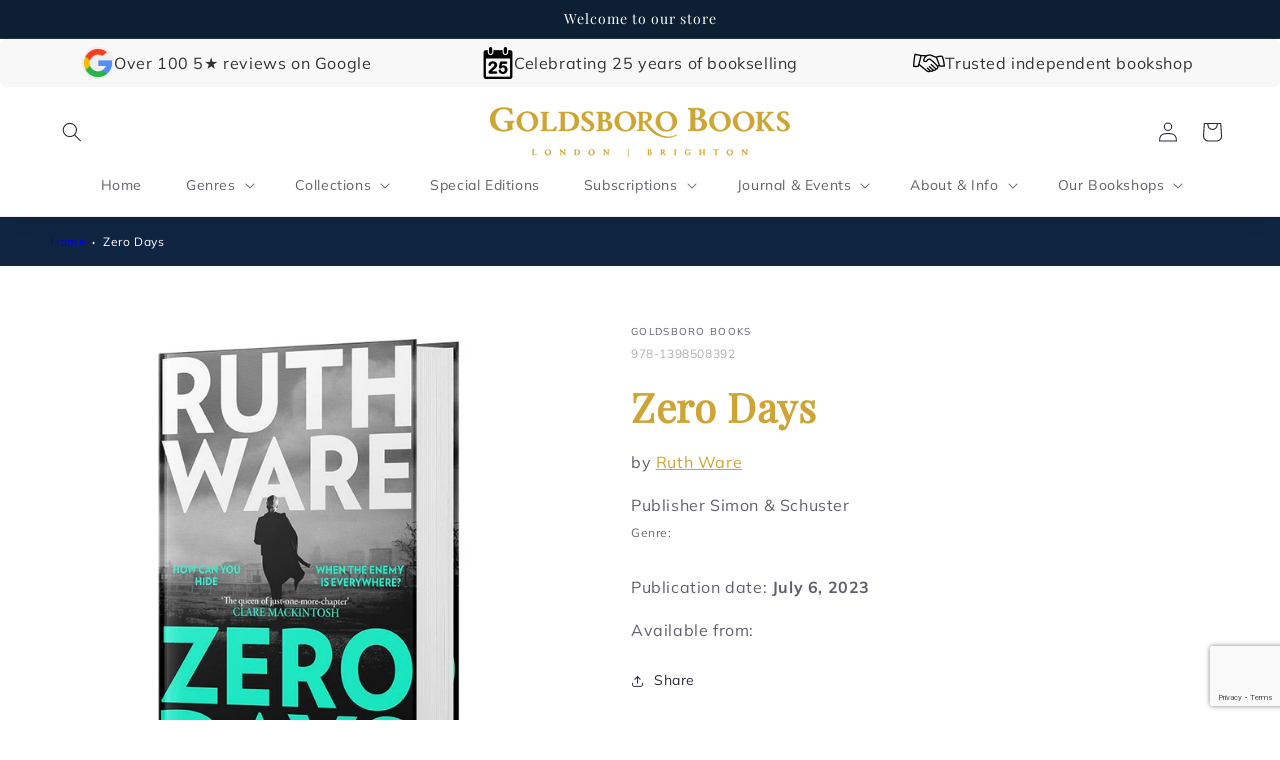

--- FILE ---
content_type: text/html; charset=utf-8
request_url: https://www.google.com/recaptcha/api2/anchor?ar=1&k=6LeTRAoeAAAAACKeCUlhSkXvVTIwv0_OgDTqgYsa&co=aHR0cHM6Ly9nb2xkc2Jvcm9ib29rcy5jb206NDQz&hl=en&v=N67nZn4AqZkNcbeMu4prBgzg&size=invisible&anchor-ms=20000&execute-ms=30000&cb=3t1x8ugik26c
body_size: 48499
content:
<!DOCTYPE HTML><html dir="ltr" lang="en"><head><meta http-equiv="Content-Type" content="text/html; charset=UTF-8">
<meta http-equiv="X-UA-Compatible" content="IE=edge">
<title>reCAPTCHA</title>
<style type="text/css">
/* cyrillic-ext */
@font-face {
  font-family: 'Roboto';
  font-style: normal;
  font-weight: 400;
  font-stretch: 100%;
  src: url(//fonts.gstatic.com/s/roboto/v48/KFO7CnqEu92Fr1ME7kSn66aGLdTylUAMa3GUBHMdazTgWw.woff2) format('woff2');
  unicode-range: U+0460-052F, U+1C80-1C8A, U+20B4, U+2DE0-2DFF, U+A640-A69F, U+FE2E-FE2F;
}
/* cyrillic */
@font-face {
  font-family: 'Roboto';
  font-style: normal;
  font-weight: 400;
  font-stretch: 100%;
  src: url(//fonts.gstatic.com/s/roboto/v48/KFO7CnqEu92Fr1ME7kSn66aGLdTylUAMa3iUBHMdazTgWw.woff2) format('woff2');
  unicode-range: U+0301, U+0400-045F, U+0490-0491, U+04B0-04B1, U+2116;
}
/* greek-ext */
@font-face {
  font-family: 'Roboto';
  font-style: normal;
  font-weight: 400;
  font-stretch: 100%;
  src: url(//fonts.gstatic.com/s/roboto/v48/KFO7CnqEu92Fr1ME7kSn66aGLdTylUAMa3CUBHMdazTgWw.woff2) format('woff2');
  unicode-range: U+1F00-1FFF;
}
/* greek */
@font-face {
  font-family: 'Roboto';
  font-style: normal;
  font-weight: 400;
  font-stretch: 100%;
  src: url(//fonts.gstatic.com/s/roboto/v48/KFO7CnqEu92Fr1ME7kSn66aGLdTylUAMa3-UBHMdazTgWw.woff2) format('woff2');
  unicode-range: U+0370-0377, U+037A-037F, U+0384-038A, U+038C, U+038E-03A1, U+03A3-03FF;
}
/* math */
@font-face {
  font-family: 'Roboto';
  font-style: normal;
  font-weight: 400;
  font-stretch: 100%;
  src: url(//fonts.gstatic.com/s/roboto/v48/KFO7CnqEu92Fr1ME7kSn66aGLdTylUAMawCUBHMdazTgWw.woff2) format('woff2');
  unicode-range: U+0302-0303, U+0305, U+0307-0308, U+0310, U+0312, U+0315, U+031A, U+0326-0327, U+032C, U+032F-0330, U+0332-0333, U+0338, U+033A, U+0346, U+034D, U+0391-03A1, U+03A3-03A9, U+03B1-03C9, U+03D1, U+03D5-03D6, U+03F0-03F1, U+03F4-03F5, U+2016-2017, U+2034-2038, U+203C, U+2040, U+2043, U+2047, U+2050, U+2057, U+205F, U+2070-2071, U+2074-208E, U+2090-209C, U+20D0-20DC, U+20E1, U+20E5-20EF, U+2100-2112, U+2114-2115, U+2117-2121, U+2123-214F, U+2190, U+2192, U+2194-21AE, U+21B0-21E5, U+21F1-21F2, U+21F4-2211, U+2213-2214, U+2216-22FF, U+2308-230B, U+2310, U+2319, U+231C-2321, U+2336-237A, U+237C, U+2395, U+239B-23B7, U+23D0, U+23DC-23E1, U+2474-2475, U+25AF, U+25B3, U+25B7, U+25BD, U+25C1, U+25CA, U+25CC, U+25FB, U+266D-266F, U+27C0-27FF, U+2900-2AFF, U+2B0E-2B11, U+2B30-2B4C, U+2BFE, U+3030, U+FF5B, U+FF5D, U+1D400-1D7FF, U+1EE00-1EEFF;
}
/* symbols */
@font-face {
  font-family: 'Roboto';
  font-style: normal;
  font-weight: 400;
  font-stretch: 100%;
  src: url(//fonts.gstatic.com/s/roboto/v48/KFO7CnqEu92Fr1ME7kSn66aGLdTylUAMaxKUBHMdazTgWw.woff2) format('woff2');
  unicode-range: U+0001-000C, U+000E-001F, U+007F-009F, U+20DD-20E0, U+20E2-20E4, U+2150-218F, U+2190, U+2192, U+2194-2199, U+21AF, U+21E6-21F0, U+21F3, U+2218-2219, U+2299, U+22C4-22C6, U+2300-243F, U+2440-244A, U+2460-24FF, U+25A0-27BF, U+2800-28FF, U+2921-2922, U+2981, U+29BF, U+29EB, U+2B00-2BFF, U+4DC0-4DFF, U+FFF9-FFFB, U+10140-1018E, U+10190-1019C, U+101A0, U+101D0-101FD, U+102E0-102FB, U+10E60-10E7E, U+1D2C0-1D2D3, U+1D2E0-1D37F, U+1F000-1F0FF, U+1F100-1F1AD, U+1F1E6-1F1FF, U+1F30D-1F30F, U+1F315, U+1F31C, U+1F31E, U+1F320-1F32C, U+1F336, U+1F378, U+1F37D, U+1F382, U+1F393-1F39F, U+1F3A7-1F3A8, U+1F3AC-1F3AF, U+1F3C2, U+1F3C4-1F3C6, U+1F3CA-1F3CE, U+1F3D4-1F3E0, U+1F3ED, U+1F3F1-1F3F3, U+1F3F5-1F3F7, U+1F408, U+1F415, U+1F41F, U+1F426, U+1F43F, U+1F441-1F442, U+1F444, U+1F446-1F449, U+1F44C-1F44E, U+1F453, U+1F46A, U+1F47D, U+1F4A3, U+1F4B0, U+1F4B3, U+1F4B9, U+1F4BB, U+1F4BF, U+1F4C8-1F4CB, U+1F4D6, U+1F4DA, U+1F4DF, U+1F4E3-1F4E6, U+1F4EA-1F4ED, U+1F4F7, U+1F4F9-1F4FB, U+1F4FD-1F4FE, U+1F503, U+1F507-1F50B, U+1F50D, U+1F512-1F513, U+1F53E-1F54A, U+1F54F-1F5FA, U+1F610, U+1F650-1F67F, U+1F687, U+1F68D, U+1F691, U+1F694, U+1F698, U+1F6AD, U+1F6B2, U+1F6B9-1F6BA, U+1F6BC, U+1F6C6-1F6CF, U+1F6D3-1F6D7, U+1F6E0-1F6EA, U+1F6F0-1F6F3, U+1F6F7-1F6FC, U+1F700-1F7FF, U+1F800-1F80B, U+1F810-1F847, U+1F850-1F859, U+1F860-1F887, U+1F890-1F8AD, U+1F8B0-1F8BB, U+1F8C0-1F8C1, U+1F900-1F90B, U+1F93B, U+1F946, U+1F984, U+1F996, U+1F9E9, U+1FA00-1FA6F, U+1FA70-1FA7C, U+1FA80-1FA89, U+1FA8F-1FAC6, U+1FACE-1FADC, U+1FADF-1FAE9, U+1FAF0-1FAF8, U+1FB00-1FBFF;
}
/* vietnamese */
@font-face {
  font-family: 'Roboto';
  font-style: normal;
  font-weight: 400;
  font-stretch: 100%;
  src: url(//fonts.gstatic.com/s/roboto/v48/KFO7CnqEu92Fr1ME7kSn66aGLdTylUAMa3OUBHMdazTgWw.woff2) format('woff2');
  unicode-range: U+0102-0103, U+0110-0111, U+0128-0129, U+0168-0169, U+01A0-01A1, U+01AF-01B0, U+0300-0301, U+0303-0304, U+0308-0309, U+0323, U+0329, U+1EA0-1EF9, U+20AB;
}
/* latin-ext */
@font-face {
  font-family: 'Roboto';
  font-style: normal;
  font-weight: 400;
  font-stretch: 100%;
  src: url(//fonts.gstatic.com/s/roboto/v48/KFO7CnqEu92Fr1ME7kSn66aGLdTylUAMa3KUBHMdazTgWw.woff2) format('woff2');
  unicode-range: U+0100-02BA, U+02BD-02C5, U+02C7-02CC, U+02CE-02D7, U+02DD-02FF, U+0304, U+0308, U+0329, U+1D00-1DBF, U+1E00-1E9F, U+1EF2-1EFF, U+2020, U+20A0-20AB, U+20AD-20C0, U+2113, U+2C60-2C7F, U+A720-A7FF;
}
/* latin */
@font-face {
  font-family: 'Roboto';
  font-style: normal;
  font-weight: 400;
  font-stretch: 100%;
  src: url(//fonts.gstatic.com/s/roboto/v48/KFO7CnqEu92Fr1ME7kSn66aGLdTylUAMa3yUBHMdazQ.woff2) format('woff2');
  unicode-range: U+0000-00FF, U+0131, U+0152-0153, U+02BB-02BC, U+02C6, U+02DA, U+02DC, U+0304, U+0308, U+0329, U+2000-206F, U+20AC, U+2122, U+2191, U+2193, U+2212, U+2215, U+FEFF, U+FFFD;
}
/* cyrillic-ext */
@font-face {
  font-family: 'Roboto';
  font-style: normal;
  font-weight: 500;
  font-stretch: 100%;
  src: url(//fonts.gstatic.com/s/roboto/v48/KFO7CnqEu92Fr1ME7kSn66aGLdTylUAMa3GUBHMdazTgWw.woff2) format('woff2');
  unicode-range: U+0460-052F, U+1C80-1C8A, U+20B4, U+2DE0-2DFF, U+A640-A69F, U+FE2E-FE2F;
}
/* cyrillic */
@font-face {
  font-family: 'Roboto';
  font-style: normal;
  font-weight: 500;
  font-stretch: 100%;
  src: url(//fonts.gstatic.com/s/roboto/v48/KFO7CnqEu92Fr1ME7kSn66aGLdTylUAMa3iUBHMdazTgWw.woff2) format('woff2');
  unicode-range: U+0301, U+0400-045F, U+0490-0491, U+04B0-04B1, U+2116;
}
/* greek-ext */
@font-face {
  font-family: 'Roboto';
  font-style: normal;
  font-weight: 500;
  font-stretch: 100%;
  src: url(//fonts.gstatic.com/s/roboto/v48/KFO7CnqEu92Fr1ME7kSn66aGLdTylUAMa3CUBHMdazTgWw.woff2) format('woff2');
  unicode-range: U+1F00-1FFF;
}
/* greek */
@font-face {
  font-family: 'Roboto';
  font-style: normal;
  font-weight: 500;
  font-stretch: 100%;
  src: url(//fonts.gstatic.com/s/roboto/v48/KFO7CnqEu92Fr1ME7kSn66aGLdTylUAMa3-UBHMdazTgWw.woff2) format('woff2');
  unicode-range: U+0370-0377, U+037A-037F, U+0384-038A, U+038C, U+038E-03A1, U+03A3-03FF;
}
/* math */
@font-face {
  font-family: 'Roboto';
  font-style: normal;
  font-weight: 500;
  font-stretch: 100%;
  src: url(//fonts.gstatic.com/s/roboto/v48/KFO7CnqEu92Fr1ME7kSn66aGLdTylUAMawCUBHMdazTgWw.woff2) format('woff2');
  unicode-range: U+0302-0303, U+0305, U+0307-0308, U+0310, U+0312, U+0315, U+031A, U+0326-0327, U+032C, U+032F-0330, U+0332-0333, U+0338, U+033A, U+0346, U+034D, U+0391-03A1, U+03A3-03A9, U+03B1-03C9, U+03D1, U+03D5-03D6, U+03F0-03F1, U+03F4-03F5, U+2016-2017, U+2034-2038, U+203C, U+2040, U+2043, U+2047, U+2050, U+2057, U+205F, U+2070-2071, U+2074-208E, U+2090-209C, U+20D0-20DC, U+20E1, U+20E5-20EF, U+2100-2112, U+2114-2115, U+2117-2121, U+2123-214F, U+2190, U+2192, U+2194-21AE, U+21B0-21E5, U+21F1-21F2, U+21F4-2211, U+2213-2214, U+2216-22FF, U+2308-230B, U+2310, U+2319, U+231C-2321, U+2336-237A, U+237C, U+2395, U+239B-23B7, U+23D0, U+23DC-23E1, U+2474-2475, U+25AF, U+25B3, U+25B7, U+25BD, U+25C1, U+25CA, U+25CC, U+25FB, U+266D-266F, U+27C0-27FF, U+2900-2AFF, U+2B0E-2B11, U+2B30-2B4C, U+2BFE, U+3030, U+FF5B, U+FF5D, U+1D400-1D7FF, U+1EE00-1EEFF;
}
/* symbols */
@font-face {
  font-family: 'Roboto';
  font-style: normal;
  font-weight: 500;
  font-stretch: 100%;
  src: url(//fonts.gstatic.com/s/roboto/v48/KFO7CnqEu92Fr1ME7kSn66aGLdTylUAMaxKUBHMdazTgWw.woff2) format('woff2');
  unicode-range: U+0001-000C, U+000E-001F, U+007F-009F, U+20DD-20E0, U+20E2-20E4, U+2150-218F, U+2190, U+2192, U+2194-2199, U+21AF, U+21E6-21F0, U+21F3, U+2218-2219, U+2299, U+22C4-22C6, U+2300-243F, U+2440-244A, U+2460-24FF, U+25A0-27BF, U+2800-28FF, U+2921-2922, U+2981, U+29BF, U+29EB, U+2B00-2BFF, U+4DC0-4DFF, U+FFF9-FFFB, U+10140-1018E, U+10190-1019C, U+101A0, U+101D0-101FD, U+102E0-102FB, U+10E60-10E7E, U+1D2C0-1D2D3, U+1D2E0-1D37F, U+1F000-1F0FF, U+1F100-1F1AD, U+1F1E6-1F1FF, U+1F30D-1F30F, U+1F315, U+1F31C, U+1F31E, U+1F320-1F32C, U+1F336, U+1F378, U+1F37D, U+1F382, U+1F393-1F39F, U+1F3A7-1F3A8, U+1F3AC-1F3AF, U+1F3C2, U+1F3C4-1F3C6, U+1F3CA-1F3CE, U+1F3D4-1F3E0, U+1F3ED, U+1F3F1-1F3F3, U+1F3F5-1F3F7, U+1F408, U+1F415, U+1F41F, U+1F426, U+1F43F, U+1F441-1F442, U+1F444, U+1F446-1F449, U+1F44C-1F44E, U+1F453, U+1F46A, U+1F47D, U+1F4A3, U+1F4B0, U+1F4B3, U+1F4B9, U+1F4BB, U+1F4BF, U+1F4C8-1F4CB, U+1F4D6, U+1F4DA, U+1F4DF, U+1F4E3-1F4E6, U+1F4EA-1F4ED, U+1F4F7, U+1F4F9-1F4FB, U+1F4FD-1F4FE, U+1F503, U+1F507-1F50B, U+1F50D, U+1F512-1F513, U+1F53E-1F54A, U+1F54F-1F5FA, U+1F610, U+1F650-1F67F, U+1F687, U+1F68D, U+1F691, U+1F694, U+1F698, U+1F6AD, U+1F6B2, U+1F6B9-1F6BA, U+1F6BC, U+1F6C6-1F6CF, U+1F6D3-1F6D7, U+1F6E0-1F6EA, U+1F6F0-1F6F3, U+1F6F7-1F6FC, U+1F700-1F7FF, U+1F800-1F80B, U+1F810-1F847, U+1F850-1F859, U+1F860-1F887, U+1F890-1F8AD, U+1F8B0-1F8BB, U+1F8C0-1F8C1, U+1F900-1F90B, U+1F93B, U+1F946, U+1F984, U+1F996, U+1F9E9, U+1FA00-1FA6F, U+1FA70-1FA7C, U+1FA80-1FA89, U+1FA8F-1FAC6, U+1FACE-1FADC, U+1FADF-1FAE9, U+1FAF0-1FAF8, U+1FB00-1FBFF;
}
/* vietnamese */
@font-face {
  font-family: 'Roboto';
  font-style: normal;
  font-weight: 500;
  font-stretch: 100%;
  src: url(//fonts.gstatic.com/s/roboto/v48/KFO7CnqEu92Fr1ME7kSn66aGLdTylUAMa3OUBHMdazTgWw.woff2) format('woff2');
  unicode-range: U+0102-0103, U+0110-0111, U+0128-0129, U+0168-0169, U+01A0-01A1, U+01AF-01B0, U+0300-0301, U+0303-0304, U+0308-0309, U+0323, U+0329, U+1EA0-1EF9, U+20AB;
}
/* latin-ext */
@font-face {
  font-family: 'Roboto';
  font-style: normal;
  font-weight: 500;
  font-stretch: 100%;
  src: url(//fonts.gstatic.com/s/roboto/v48/KFO7CnqEu92Fr1ME7kSn66aGLdTylUAMa3KUBHMdazTgWw.woff2) format('woff2');
  unicode-range: U+0100-02BA, U+02BD-02C5, U+02C7-02CC, U+02CE-02D7, U+02DD-02FF, U+0304, U+0308, U+0329, U+1D00-1DBF, U+1E00-1E9F, U+1EF2-1EFF, U+2020, U+20A0-20AB, U+20AD-20C0, U+2113, U+2C60-2C7F, U+A720-A7FF;
}
/* latin */
@font-face {
  font-family: 'Roboto';
  font-style: normal;
  font-weight: 500;
  font-stretch: 100%;
  src: url(//fonts.gstatic.com/s/roboto/v48/KFO7CnqEu92Fr1ME7kSn66aGLdTylUAMa3yUBHMdazQ.woff2) format('woff2');
  unicode-range: U+0000-00FF, U+0131, U+0152-0153, U+02BB-02BC, U+02C6, U+02DA, U+02DC, U+0304, U+0308, U+0329, U+2000-206F, U+20AC, U+2122, U+2191, U+2193, U+2212, U+2215, U+FEFF, U+FFFD;
}
/* cyrillic-ext */
@font-face {
  font-family: 'Roboto';
  font-style: normal;
  font-weight: 900;
  font-stretch: 100%;
  src: url(//fonts.gstatic.com/s/roboto/v48/KFO7CnqEu92Fr1ME7kSn66aGLdTylUAMa3GUBHMdazTgWw.woff2) format('woff2');
  unicode-range: U+0460-052F, U+1C80-1C8A, U+20B4, U+2DE0-2DFF, U+A640-A69F, U+FE2E-FE2F;
}
/* cyrillic */
@font-face {
  font-family: 'Roboto';
  font-style: normal;
  font-weight: 900;
  font-stretch: 100%;
  src: url(//fonts.gstatic.com/s/roboto/v48/KFO7CnqEu92Fr1ME7kSn66aGLdTylUAMa3iUBHMdazTgWw.woff2) format('woff2');
  unicode-range: U+0301, U+0400-045F, U+0490-0491, U+04B0-04B1, U+2116;
}
/* greek-ext */
@font-face {
  font-family: 'Roboto';
  font-style: normal;
  font-weight: 900;
  font-stretch: 100%;
  src: url(//fonts.gstatic.com/s/roboto/v48/KFO7CnqEu92Fr1ME7kSn66aGLdTylUAMa3CUBHMdazTgWw.woff2) format('woff2');
  unicode-range: U+1F00-1FFF;
}
/* greek */
@font-face {
  font-family: 'Roboto';
  font-style: normal;
  font-weight: 900;
  font-stretch: 100%;
  src: url(//fonts.gstatic.com/s/roboto/v48/KFO7CnqEu92Fr1ME7kSn66aGLdTylUAMa3-UBHMdazTgWw.woff2) format('woff2');
  unicode-range: U+0370-0377, U+037A-037F, U+0384-038A, U+038C, U+038E-03A1, U+03A3-03FF;
}
/* math */
@font-face {
  font-family: 'Roboto';
  font-style: normal;
  font-weight: 900;
  font-stretch: 100%;
  src: url(//fonts.gstatic.com/s/roboto/v48/KFO7CnqEu92Fr1ME7kSn66aGLdTylUAMawCUBHMdazTgWw.woff2) format('woff2');
  unicode-range: U+0302-0303, U+0305, U+0307-0308, U+0310, U+0312, U+0315, U+031A, U+0326-0327, U+032C, U+032F-0330, U+0332-0333, U+0338, U+033A, U+0346, U+034D, U+0391-03A1, U+03A3-03A9, U+03B1-03C9, U+03D1, U+03D5-03D6, U+03F0-03F1, U+03F4-03F5, U+2016-2017, U+2034-2038, U+203C, U+2040, U+2043, U+2047, U+2050, U+2057, U+205F, U+2070-2071, U+2074-208E, U+2090-209C, U+20D0-20DC, U+20E1, U+20E5-20EF, U+2100-2112, U+2114-2115, U+2117-2121, U+2123-214F, U+2190, U+2192, U+2194-21AE, U+21B0-21E5, U+21F1-21F2, U+21F4-2211, U+2213-2214, U+2216-22FF, U+2308-230B, U+2310, U+2319, U+231C-2321, U+2336-237A, U+237C, U+2395, U+239B-23B7, U+23D0, U+23DC-23E1, U+2474-2475, U+25AF, U+25B3, U+25B7, U+25BD, U+25C1, U+25CA, U+25CC, U+25FB, U+266D-266F, U+27C0-27FF, U+2900-2AFF, U+2B0E-2B11, U+2B30-2B4C, U+2BFE, U+3030, U+FF5B, U+FF5D, U+1D400-1D7FF, U+1EE00-1EEFF;
}
/* symbols */
@font-face {
  font-family: 'Roboto';
  font-style: normal;
  font-weight: 900;
  font-stretch: 100%;
  src: url(//fonts.gstatic.com/s/roboto/v48/KFO7CnqEu92Fr1ME7kSn66aGLdTylUAMaxKUBHMdazTgWw.woff2) format('woff2');
  unicode-range: U+0001-000C, U+000E-001F, U+007F-009F, U+20DD-20E0, U+20E2-20E4, U+2150-218F, U+2190, U+2192, U+2194-2199, U+21AF, U+21E6-21F0, U+21F3, U+2218-2219, U+2299, U+22C4-22C6, U+2300-243F, U+2440-244A, U+2460-24FF, U+25A0-27BF, U+2800-28FF, U+2921-2922, U+2981, U+29BF, U+29EB, U+2B00-2BFF, U+4DC0-4DFF, U+FFF9-FFFB, U+10140-1018E, U+10190-1019C, U+101A0, U+101D0-101FD, U+102E0-102FB, U+10E60-10E7E, U+1D2C0-1D2D3, U+1D2E0-1D37F, U+1F000-1F0FF, U+1F100-1F1AD, U+1F1E6-1F1FF, U+1F30D-1F30F, U+1F315, U+1F31C, U+1F31E, U+1F320-1F32C, U+1F336, U+1F378, U+1F37D, U+1F382, U+1F393-1F39F, U+1F3A7-1F3A8, U+1F3AC-1F3AF, U+1F3C2, U+1F3C4-1F3C6, U+1F3CA-1F3CE, U+1F3D4-1F3E0, U+1F3ED, U+1F3F1-1F3F3, U+1F3F5-1F3F7, U+1F408, U+1F415, U+1F41F, U+1F426, U+1F43F, U+1F441-1F442, U+1F444, U+1F446-1F449, U+1F44C-1F44E, U+1F453, U+1F46A, U+1F47D, U+1F4A3, U+1F4B0, U+1F4B3, U+1F4B9, U+1F4BB, U+1F4BF, U+1F4C8-1F4CB, U+1F4D6, U+1F4DA, U+1F4DF, U+1F4E3-1F4E6, U+1F4EA-1F4ED, U+1F4F7, U+1F4F9-1F4FB, U+1F4FD-1F4FE, U+1F503, U+1F507-1F50B, U+1F50D, U+1F512-1F513, U+1F53E-1F54A, U+1F54F-1F5FA, U+1F610, U+1F650-1F67F, U+1F687, U+1F68D, U+1F691, U+1F694, U+1F698, U+1F6AD, U+1F6B2, U+1F6B9-1F6BA, U+1F6BC, U+1F6C6-1F6CF, U+1F6D3-1F6D7, U+1F6E0-1F6EA, U+1F6F0-1F6F3, U+1F6F7-1F6FC, U+1F700-1F7FF, U+1F800-1F80B, U+1F810-1F847, U+1F850-1F859, U+1F860-1F887, U+1F890-1F8AD, U+1F8B0-1F8BB, U+1F8C0-1F8C1, U+1F900-1F90B, U+1F93B, U+1F946, U+1F984, U+1F996, U+1F9E9, U+1FA00-1FA6F, U+1FA70-1FA7C, U+1FA80-1FA89, U+1FA8F-1FAC6, U+1FACE-1FADC, U+1FADF-1FAE9, U+1FAF0-1FAF8, U+1FB00-1FBFF;
}
/* vietnamese */
@font-face {
  font-family: 'Roboto';
  font-style: normal;
  font-weight: 900;
  font-stretch: 100%;
  src: url(//fonts.gstatic.com/s/roboto/v48/KFO7CnqEu92Fr1ME7kSn66aGLdTylUAMa3OUBHMdazTgWw.woff2) format('woff2');
  unicode-range: U+0102-0103, U+0110-0111, U+0128-0129, U+0168-0169, U+01A0-01A1, U+01AF-01B0, U+0300-0301, U+0303-0304, U+0308-0309, U+0323, U+0329, U+1EA0-1EF9, U+20AB;
}
/* latin-ext */
@font-face {
  font-family: 'Roboto';
  font-style: normal;
  font-weight: 900;
  font-stretch: 100%;
  src: url(//fonts.gstatic.com/s/roboto/v48/KFO7CnqEu92Fr1ME7kSn66aGLdTylUAMa3KUBHMdazTgWw.woff2) format('woff2');
  unicode-range: U+0100-02BA, U+02BD-02C5, U+02C7-02CC, U+02CE-02D7, U+02DD-02FF, U+0304, U+0308, U+0329, U+1D00-1DBF, U+1E00-1E9F, U+1EF2-1EFF, U+2020, U+20A0-20AB, U+20AD-20C0, U+2113, U+2C60-2C7F, U+A720-A7FF;
}
/* latin */
@font-face {
  font-family: 'Roboto';
  font-style: normal;
  font-weight: 900;
  font-stretch: 100%;
  src: url(//fonts.gstatic.com/s/roboto/v48/KFO7CnqEu92Fr1ME7kSn66aGLdTylUAMa3yUBHMdazQ.woff2) format('woff2');
  unicode-range: U+0000-00FF, U+0131, U+0152-0153, U+02BB-02BC, U+02C6, U+02DA, U+02DC, U+0304, U+0308, U+0329, U+2000-206F, U+20AC, U+2122, U+2191, U+2193, U+2212, U+2215, U+FEFF, U+FFFD;
}

</style>
<link rel="stylesheet" type="text/css" href="https://www.gstatic.com/recaptcha/releases/N67nZn4AqZkNcbeMu4prBgzg/styles__ltr.css">
<script nonce="C4KmUkYFNpuOZNCkSwyv9Q" type="text/javascript">window['__recaptcha_api'] = 'https://www.google.com/recaptcha/api2/';</script>
<script type="text/javascript" src="https://www.gstatic.com/recaptcha/releases/N67nZn4AqZkNcbeMu4prBgzg/recaptcha__en.js" nonce="C4KmUkYFNpuOZNCkSwyv9Q">
      
    </script></head>
<body><div id="rc-anchor-alert" class="rc-anchor-alert"></div>
<input type="hidden" id="recaptcha-token" value="[base64]">
<script type="text/javascript" nonce="C4KmUkYFNpuOZNCkSwyv9Q">
      recaptcha.anchor.Main.init("[\x22ainput\x22,[\x22bgdata\x22,\x22\x22,\[base64]/[base64]/[base64]/MjU1OlQ/NToyKSlyZXR1cm4gZmFsc2U7cmV0dXJuISgoYSg0MyxXLChZPWUoKFcuQkI9ZCxUKT83MDo0MyxXKSxXLk4pKSxXKS5sLnB1c2goW0RhLFksVD9kKzE6ZCxXLlgsVy5qXSksVy5MPW5sLDApfSxubD1GLnJlcXVlc3RJZGxlQ2FsbGJhY2s/[base64]/[base64]/[base64]/[base64]/WVtTKytdPVc6KFc8MjA0OD9ZW1MrK109Vz4+NnwxOTI6KChXJjY0NTEyKT09NTUyOTYmJmQrMTxULmxlbmd0aCYmKFQuY2hhckNvZGVBdChkKzEpJjY0NTEyKT09NTYzMjA/[base64]/[base64]/[base64]/[base64]/bmV3IGdbWl0oTFswXSk6RD09Mj9uZXcgZ1taXShMWzBdLExbMV0pOkQ9PTM/bmV3IGdbWl0oTFswXSxMWzFdLExbMl0pOkQ9PTQ/[base64]/[base64]\x22,\[base64]\x22,\x22w5nCssO0MsKjUMO1w65awpzDtsKbw6TDpUQQOsO2wrpKwoPDukEkw6XDryLCusKhwpAkwp/[base64]/wq1lwptlCl5+woXCgcK1GcOObkrDlHw9wpvDo8O7w4zDvE1gw7nDicKNY8KAbBpiagfDr3YMfcKgwoTDlVA8FmxgVSPCr1TDuCcfwrQSFmHCojbDlFZFNMOZw6/[base64]/w6MswpBvw4J/woJgwoPDoMOnw4HDnXhGWcK/G8Khw51CwqvCpsKgw5wQcD1Rw4HDnFh9CwTCnGsgKsKYw6sywoHCmRpMwqHDvCXDsMOCworDr8OGw6nCoMK7wrtKXMKrBRvCtsOCIMKnZcKMwoctw5DDkE4wwrbDgUVKw5/DhFZ8YADDrlnCs8KBwoTDkcOrw5V5AjFew6LCmMKjasKew5hawrfCl8OXw6fDvcKPHMOmw67CpW09w5k7dBMxw64sRcOaUhJNw7MTwonCrmsdw4DCmcKEFi8+VwrDljXCmcOuw73Cj8KjwrBLHUZ/[base64]/CqcKGwrvClXLDr8K2w5VoYgsawpYDw7VDdz/[base64]/wqpfR8OfW8OLwq1Mw73DvAfDuMOZw7zCsX7DkMONB1vCrMKSNcKyPMObw7HDg0BcdcKtw57DscOcDcOKwotUw5nCmzQ9w5s/[base64]/DkVLCu8O2WcOZw43Dh8O7TsO7aW7ClcOKwpxZw6EWasOZwpTDqDfCkcKIbRN9woMcwpfCiT7CrS3DvT1cw6BoAkzCkMK8wqrCt8KWU8O3w6XCsALDvhRLTzzDvT0KY2xuwr/CtMO+EsKWw50uw5XCrlTChMOROETCncO1wqLCt24Sw7xCwobCl2vDo8OvwqIrwrMEMCzDti/[base64]/w4TDjcOmZgvDtcKUDMORAMKPJ33Dsh7DnsOJw7XCiMOYw7RJwpvDvMOww4fCssONTVBQO8KNw4VUw4HCiVRqWEzDl3UlYcOMw6XCq8O6w7w5fsKeEMOhQsKzw47Cmyx4BMONw43Dn3nDk8OhUQ4Wwo/DlyIxLcOkVFDCkcKWw6EDwqBgwrfDpjNhw4DDvsKww7rDkixCwrLDgMODKEFbwqHCkMKUVcKGwqxnYVJbw6I1w7rDvysZwoXCqj1HXB7DqjDCoQfCkcKMCMOewrIaVxrCpzPDsiXChj/[base64]/[base64]/PnXDhFXCg8KVUcO9MsOwQ8OwwrpYw6vDknFPwqM/SsOHwoHDp8OMSDcgw6DCjsOhWsK8WGwSwqlkVcOQwrd/XcKlOsOBw6Mhw6jCoCIZeMKNZ8KsCkXCl8OLW8KJwr3CjlUobUEAXxszJhNvw73CjjklWMOtw6DDvcOzw6XDpsO4ZMOOwoHDgsKow7zDuQhsWcKhZwrDqcO8w4oCw4zDnMOpesKoOB3DpSPCs0ZOwrrCpcKzw71BNUguAsOIaw/[base64]/CmS/DscODw4p2woXDhcOQdEwXXcOfwpnCly/DqRvDiTzDqsK4YjAbIx4GUmUZw7RQw4JGwr7CnsKxwo9Lw6zDvWrCsFPDvB0dA8OqMh1WPsKVHsKRwo/DtsK8N2FMw7/DkcKWwpMYw5/DqsK/[base64]/[base64]/ClU7ChMOnJsK8EcOscx7Cm8KLbMKuEm5Qwotuw7jDmV/DvcOXw6lowpZTQ29ew7HDpcKyw4/CisO2w5vDusKUw7cdwqh2I8KCZMOWw6/ClMKXw6vDmsKswqcvw77ChwdUe3MFD8Oxw6UZwpTCvG7DkhTDpMKYwrrDrRfCqMOlwoFPw5nDknHCtw4vw7sOGMKDLcOGWm/[base64]/CvRvDncKLwodRZMO2EMKHK8O1M17DhcKJFMOgRcOOW8KXwqzDkcKbdD5dw6HCscOoJ0bDtcOGNsKCAcOJwrcgwq8+bcKqw6fDrsOrfMObIDbCtmvCk8OBwpECwq1yw5lzw4HCnHjDnzvCnyXCgiPDhcOZScOJwo/CksOEwpvDoMOkw7bDkGwkCsOmeC/DuwE1w4PCj21Pw70+NQvCoAnCmCnCvsOpIsKfLsOcbcKnbSROWWoqwrV4T8KCw6TCvmQtw5QEw5XDqsK5TMKgw7N1w5/DnDPCmBA6ESrDn0DCjjIxwqg6w6lJFkjCgMOyw4/[base64]/U0lCCMOawpvDrMOSWMOrFkE/CxrCs8K2SMKsCsKewoJaacOYwpE6HcKnwpszKDwBLX5aen8jR8O+Kl/ClEDCsygXw6JYwpfCu8OxCW5pw5pDO8KiwqrCi8Kew6bCjcODw5TDlMO0AMODwoI2wofDtnvDpsKbccO4XsO4XCLDv05rwr9DKcOgw6vCult4wq4WXsOjKiLDt8Olw6FNwrXCmXUKw7jCiXB/w47DtjMLwpgew6lLe3TClMOSMMOKw5UvwrLCl8K5w7vCm2PDrsK1c8Kaw73Di8KBeMO7wqjCskvDlcOtEmHDlH4cYsO+wqPCu8OlDy5iw7huwogpFFgfXsOVwoPDn8OcwrnCkEjDlMO+w6lPOGjCscK3Z8OfwqXCtD4hwoHCh8OtwrYoBcOuw5lIc8KPHh7Cp8O/OxvDj0jCjzPDkyDDkcKbw7sEwpXDi0F1VBICw77DjmLDkg93FUIDAMOiUcK0c1rDn8OYITI2VQfDvnnDqsOYw6IywrDDk8K0wrQHw54Ww6TCkiHCqsKtSXzComTCqWU+wpXDgMK4w4tOQcK/w6zDmUcww5fCg8KQwpMrw7nCryFFOsOKSwDDusKLfsO7w7A2w4gdL2bDj8K0CBXClkx2woQbS8OLwofDsyDCvsKvwpZ2w7vDtgYawpgiw4nDlTrDrHvDrcKPw4/CphHDqsKGwqHCjcKawoM/w6vDk1BJSVcVwoJUR8O9ZMOia8KUwptrQHLCgGXDmyXDi8KnEn/DqsKhw73CgRk9w7DCmcOmPgbClF5mXcKSaiPDtlILRg8ECcOlDBgbXEnClBTDlWrCosK+w5/Dk8KlVsO+LijDnMKHSRVzBMKJwotHQxvCqnJCV8Ohw4nDjMOdOMONwq7ClCHDisOyw75PwpHDtzDCkMO/w6hIw6gWwq/[base64]/DuCwuw63ChlUGw6fCmsKOd8K/w4lNw452ZsO0OTTDscKhQcKsYyLDoiFxDGJSJV7DhUNWHm/CscOEDVAPw6VgwrpPLwAzOsONwpHCukHCvcO9ehPCucKWdX40wrMQwqVlUMKpTsOawrcDwqXCtMOjw59fwr1Jwr9rLSLDty7Cs8KvO1Ndw77CrXbCoMKVwpRVDMORw4/Dp2MmJ8KDOVTDtcO9T8KNwqc/[base64]/DlkVlGBHDm8KdQzEyZgXDjMO8VgptWsObw6FVMsOYw7rCgjzDhFBYw5l0JEtCw7UYf1/DoWHCpgrDiMOFw6bCvnUqHXTChFITw7DCv8KyYj1UO2jDgBQIaMKYw4TCgknDsSfDksOfw6/Cp2zCpwfCu8K1wrDDhcKZFsOmwr1VcmMmRjLCuGDCnjJFw63Dj8OkYC86P8Ozwo3CtWPCszFtwrTDrlx9aMOBDFfCmXDCk8KcKMOAPjbDmMORSsKdMcK+w5nDpDgEOgPDrGg8wq5mwoHCtMKhaMKGOsKWGsO7w7TDr8O/wpomw60Lw6nDu2DCiURNeVM6w4M1w5/DkTl6VWwcfQ1KwqE9XEBzIcKEwqjCqSPCuDwnL8K+w5pkw5EnwrfDhMOMw4w3CEnCt8KzTU7Cg2EKwodIw7DCrMKJecKZw4RcwojCgUZFK8Otw6bDhTzDlEXDrMOBw45rwqkzI2tRwovDkcKWw4XDtyRMw5/DgcKvwolbA0FJwo3CvB3ClHw0w5bDiAfCkmllw7HCngvCgWRQw43Cg3XDjsOQF8OzW8KLwoTDrB/DpsOWJsOMdy5PwqvDkV/CgsK0wrLDqcKAY8OuwpDDoGNdScKcw4DCp8KOUsOWw7LCicOuN8K1wpphw5ZSahA5U8OCGcK2wqgrwoElwrx/TnZXF2LDnELDg8KAwqIKw4ITwq7DpyZfDDHCqVc0GcOiT1dMdMKPI8OOwoXCv8Osw7fDuXkwVMO9wr/DocOLRSTCoyQuw5vDocOKN8KXOGYVw7fDlAAMUgw9w5Z1woUZBsOYFMOYEwTDk8KeVCXDjcOKLljChsOCHCIIAzdIIcKHwoogTFIvwpQjEVvChws2PDsbVWMsJjDCrcO1w77CncO0fMOkH3LCuSDDjsKuccKlw4nDjmsEMjA0w4TCgcOoU2/Dg8KZwq1kcMOGw7E7wpjCiRnDlsOAIAoQBjQ1G8KPRVYNw7fCgSTCtUXDmXjDsMKBw7jDh2wICRUFwqbCkkFswp9sw4ELAcO7RR3Di8KUWMOBwpZtYcOmw4TCpcKpQB/Cm8KHwoByw5HCgcOiUiwsF8KGwqfDj8KRwo06BXlkHjdKwqXCmMKjwqXCuMK/DcOmN8OqwoLDhMOdcEZewpRLw4VpAVlowqbCvhrDhkhpScOuwp14IHx3wovDocKgRXrDq3JXWmZeX8KBYcKPwr7DqMOyw6oeV8KWwqvDjcO0wqczKUwZRsKzw5AzXcKEPT3CgVHDrVkaV8O5w5/DgEs6ZmQIw7vDgUkXw6zCnnkpbnQDLMOrdCtHw7LCsGDCkcKDI8Kmw4DDgz1CwrtqVFwFaw/Ck8OJw7pBwrrDr8OHIlVJTcKGagHCsn3DscKJPl9RC3XCsMKqJDxDfzUqw6ITw6PDpA3DjsOfDsO1Z0rDksOINDXClcKdAhpvw5zCv0HCksKZw4/[base64]/woAjK8OOOHh0Xi/Cg8K8w7/[base64]/wpY/w5Y1LBcCLArDp0ViKsKCa2taS0Mgw4sDJcKXw5nCosOBM0Y3w5BJB8K5McO2wooJZXfCpW0XX8K7cTPDrMOhSMONwpJdDcKBw6vDvxYfw5k+w7pRTMKPMg7ChsOhJMKtwqbDu8O4wqY9YlzCn1XCrG8rwoVQw5nChcK7bXXDvcO0FFTDvMOfWsKKcg/CsjtCw79KwoDCohEIOcOgLxUEwooYTcOZwrXCkUvCiBjCrybCosOEw4rDlsKlYsKGQh4/w7Z0VHR9ZMKkaEbCiMKlCMK9w7Y6GCTDmDglRQLDhMKrw6kGbMKxTiN1wr8twoUuwpVyw6DCt13CocO/PzdjS8KaYMKrXMKkPhVMwqLDm1Etw4owXxHCksOnwrpnUEZ1w78MwpDClcOsD8ORAQkabn7DmcKxfcO4dsKYdWc1LUDDtsKiasOuw53CjSDDmntUXHrDrWA+YnIQw5TDnSXClxTDrUfCncO9wpTDjcK3JcO/I8O6wpdrWndffMKaw5TDu8K0UsOdLlxjCMOnw7VYw7TDgWNcwojDg8OgwqENwqpYw57DtAbDrFnDpWDCtcK/D8KqWg4KwqnDsGTDqDUyCU3CkhPDtsOAw7/Cs8KASXw4w5/[base64]/wo3DuDtvXlDCrGkvw61bNQprKsK5w4TDpAYXRGvDulrChMO4YMObw7bDuMKnaWUzTgN1chXDkXTCvULDpTEew40EwplZwplmehcYGsK3cDp7wrRAEjfDlcKnFmPCjcOlTsKvLsOvw4/[base64]/DjcOTawDCtMOpDcO1VSNew6vChivDgmzDt8Olw57Dr8K9TVx+AcOtw6VBREJlwqDDjDQLc8K2w6DCpsOoNXLDrj5BWh/CkizDl8KLwqvDqCfCpMKBw4HCsk7CkhLDi1lpb8K1EH8YMEPDgANRalYgwqzCosOcIHp3MRvCgMOFw4UHOypach/CrcO5wq3Dh8Kzw5TCgiPDkMOqwpbCvnh2w5vDn8OJwr3CjsKsU1vDpMKfwppzw49swp/DhsOVw59sw6deGStiPMOMNC7DriTCqcKHccOhMMKrw7rDisOsC8OBw4pfVcKrNh/Cnn4ywpF5VsOCAcKyU0VEw4QCJsKGKULDtsKVGTjDl8KOJcOfbzHCsVNARxfCmyHDu2FeDcKzWn8mwoDDigfDoMK4wrcSw4VLwrfDqMOsw5ZkQmDDi8ONworDqTDDk8KxdcOcw4XDm1nDj3bDs8OWwojDqChkN8KeCh3CswXDnMO/w6HCvTcUKkzClmHCr8OsV8Klwr/DpwLCvCnCqAphw6/CqcKQBGzCmR8KYQ/DqMOGS8KnKibDrRnDusKZRMKIOsO3w5zDrHUJw4vDjsKdVTQ2w7DDnhTDpElbwq1FwobDvnAhZjnDuzDCvlhpGmTDsFLDinfCpnTDqjEuRDV7NRnDjkUlSW9hw5ZgUMOqfH88R3zDk0Jawp5WDcO6fcKnenIqNMKdwqTDsj1oZsK/D8O3UcOtwrpkw516w57CulQ8wop7wo/DtAPCiMOsDCPCoFwAwofCrsOPw4YYw4Rjw4w5CcO/w4kYwrXDlXLCiFoXe0dVwonCjMKnRsO3Y8OIFsORw7nCrWvDtnDCncKaSnUXVXDDtlZSZ8KGLSVjOcKvLMKqV2sGPwUYD8K8w7Q5woVUw6fDm8O2GMOlwp4Cw6LDg1dnw5lYVsKiwowQSUY5w64iSMK3w7h8MMKjwqfDrcKPw5stwroVw4FqBEM/NsOUw7QjE8Kdw4PDkMKHw7Z8P8KeAhkhwrszZMKXw6rDqiM/wq/DhlohwrlDwrzDmsOywpPCrsKMw5vCm05+wrjDswwVDn3CqcO1w6pjMEtqJVHCpznDoFRDwoBYwqjDsWR+wqrCgxzCpSbCiMK3Px7Cv1vCng4/cEjCp8KUVxFBwrvDvwnDnxXDsw5wwoLDksKHwqTDpDAkw7N2d8KVDMKpw6PDnMK3VsKnVsORw5fDpMKgdsOmCsOiPsOBwonCrsKuw4Udwq3DuRc8w7tDw6AUw74jwp/DgQvCuSLDjcOIwqzCp2ANwovDrcO+OzBEwovDum/CtCnDmzrDg29JwqgTw7YGw4MeEj01BH1nfsKqCsOAwowDw4PCqVRmFiMtw7/[base64]/DmzvCk1hUd050EcK2WDPCvgzDmw7DpMOaLMOWIcO9wq1PC2rDusK+w6TDj8KFQcKfw6Baw6DDsW3CkSQNHVx/[base64]/Dp8KGHnXCtgs3wrIUwrXDmcO3Pz/DlcK6w6lGwqjCgV/DthfCgcKEGVAOfcK3McKpwpfDmMOSV8OyMGtMEhpPwp/[base64]/CtHbDncKrw54lQcOubivDkcK0w59GfsKDOMKlwot5w645KMOTwoZ0w4clDB7CtRo4wo9OVA3CrypzOCbCgDvCkFc5wpAFw5DCgUxMQMO8bMK/HDrCt8OowqvCiG1+wo7CisO1LsOuN8KiIFkYwoXDm8K4BcKTw7MrwoETwpLDqzPCimQPWw4dfcOow5USCMOfw5zClsKYw6UYbisNwpPCqADClMKaeF9uB1DCqhTDig4/RGN4w6XDoVZxesOIaMKdIV/Co8Ojw7fDvTXDp8OGKmrDpcKiwq9Ow74IRxlZUjPCrcOSSMOsKGcOFsK5w7oUw43DkgfCnEIXwo3DpcKMJsOqTF3CkXdaw7NwworDg8KnVEzCintZLsKCwqXDvMOeHsOpw7XCvArDtgo2DMKMNnhbZcK8S8K7wp41w5kCwqfCvMKawqHCuFgiwp/ClAlBWsOEwqceCsOmGW0rXMOqw6fDksKuw7HCpGPCtsKcwqzDlX7DlXHDgB7CgMK0A0fDh2nCikvDmk15wq9cw59wwqLDuCYCwoDCnVRKwrHDmQ/Ckm/CtETDtMK6w6wxw6jDiMKNRE/[base64]/Dp8OvSht+EcKyw7TCmBxzwofDnMKJw6rCrVJvd8KyYC8Scwcfw4EvblNgW8K3w7FLPW4+ZEfDh8O9w7bChMKnw4V5fhcowrPCkirDhhzDh8OWw70iFsOgGUVcw5tHOcKNwocTLsOgw5F/woLDo0jCr8O1HcOHcsKGHcKXIMKgZsO9wq4eEwzDkVrDix5dwog7w5EhGW5nFMK/YcKSJ8O0bcK6TcODwqnCgnHCj8KhwrZPDMOnM8KTwoUiK8KlV8O4wqrDhDwpwp8DVyHCgMKGOMONScO6wr1Yw7rCi8OKPhtiasKZLcODZ8KFKwJYL8KZw47CrxfDiMO+wp9LEsKjFU46TsOqwrfDgcOjbsO6woYvL8KdwpEKOkLCkm/[base64]/CqcKGO8Kmw6wVw6DDoBgtQBjCq8KnBVB2H8OKXShMG0/[base64]/DrMOISAPDqnYEVG7DqsK/[base64]/CqMK0wp4zwrUkwq7DpXXDhlDCq8KFG8KrCxDCkMKZCULCvcK2KMOYw6Mhw5ZMTEQBw44jPwbCocK8w7nDokF0wqdWd8KKOsOQMMK7wrQUElp8w4TDg8KoWMKFwqLCp8O7X1xYRMKAw6HCs8KWw7HCnsKGT2nCjcOxw5/ClEjDgwXDqyc+eQHDqsOAw5MHLcKdw5JmM8OrasORw60ebGbCuBjCtkvDllzDucOwKSzDvC4Bw7/CszTCkMOxJXRAw7DClsO4w6I7w4FpBDBfbh1JAsK6w41lw5M8w5rDvB9qw4Ehw5dRwoUfwq/CtcKxK8OjAWlhKMKBw4VzKMO1wrbDgsKSw4ABIcOMw5taFnBgTMOIbE/CkcKZwo40wodRw4DDi8K0GcOEbEvDh8OkwrcmPMOtVztTLsKSXwUdPFRKR8KYaQzCrxHCgB5EC0HCj3czwrxbwqMtw43DrMKOwqHCp8K9PsKaN0/Dg1DDtxspAcKAFsKLaDY2w4LDrjZEU8KDw5V7wpxzwolrwpw9w5XDosOLTMKBXcKhb0E/woRmw4dzw5jDr2k5O3rDs1NBHEhfw5NPHDYgwqpQQTPDsMKgNSY9F2tvw4rDhhp2c8O9w5sEw7rDq8O6MTY0w5bDvBIuw540HUTCgU9sNcOhw6Bow7vCksOxVcOuICDDgXB0w7PCv8K+c3N2w6/CrWojw6TCk3zDqcK8wow9JcKMw7AdGsKxNRvDrm5WwrVVwqYwwpHDl2nDicKzHX3DvRjDvxzDoBnCimxwwpwdAmbCpVnDu3ZUG8ORw6LDusKtUDDDnmFvw4rDs8OMwoVnGSLDnsKrQsKQAsOsw7NqHFTCmcKmbwLDisKKAnNjbsOrwp/[base64]/DmsKXHGZVwrNyw5/DiUvCkQlNCRbDlcKBKsKDwr4daxZnAA4mUcKxw6dQIMOjGMKvfhFrw53DlMKDwpQmG0HCsRfCp8K0Nzh0T8KwDUbCgnrCsUJXTDFow5XCqcKgwrLCvVbDksOQwqEHCMK+w6XCi2bCmsOLbsKHw4cXMsKTwq3Dnw/[base64]/w7/CqCoACgMXwq0Ve8OMGC3Dr8KzwqEHMsKCMsKBw7k4wqR+wqFIw4fClsKjb2TCvFrCnsK9eMODw6tMw6PCsMOqwqjDlDLCiAHDnCEBasK0wrwww50zw7dlVsO7dcOewoHDp8ORVDzCl3/DscK6w4XCrH3DssKJwqQHw7Z6wr1jw5hXb8O4dUHCpMOLdUFnIsKKw4J7aQAbwoUuw7HDp0luKMO2wo4/woR5aMO+BsKPwp/[base64]/Cr8K9wrXCjsKfXlTCk8Kew6Uew4Mbw7k7w5dAw43Dt1XDhMKmw5LDqcK9w5jDhMOsw68twoHDqifCkl4uwo/[base64]/w57DpSQ1RGQ/A25IesKKwoguwpk2UcOWwqYtwp1obAPCkMKMw5hBw7pYAcO1wofDvDoIwqXDmkTDnS9zH29xw45RRsKFIMOhw4IPw5MFLcKjw5zCi3rCpx3ClcKtw7DDo8OpbB/DjizCtgJDwpMHw5phPw0DwoTCvcKcYlsmfMOBw4QpKi15wrl9JxvCjQFZesOVwqQvwpt/esO7asK7DQYJw4bDgCMIU1QLTMOcw48lXcKpwo/CplkvwoHCtsORw5wQw4FPw4rDl8Kfwr3CncKaNE7DhMKHwql9wr5Ywptwwq4nPMOJZcO3w4cUw4cBNC3DmW/DtsKDDMOjKT8OwrcuTMKqfibCnBQjR8OPJ8KGScKhbcOzw4jCsMOzwrTChcKKL8KOeMKOw47DtFwawpfDtQ/DhcKNFUXColwlJsOeW8KbwrnCuzBRfcKUO8KGwpF1e8KjZQYvADrChSxUwp7Ds8KtwrdAwoAyKkFiCCDCkHjDgsK/wqEEXnd6wr7DmDvDl3J4MxU1e8OfwoNqPkxvLMOtwrTDmsOFY8K4wqNlEENbBMO9w6AgG8K+w7TDlsOrCsO2CABIwq7CjFPDpcO5LArCh8OrcW0Fw4rDl2HDo2XDsV8pwoVLwqIUw7dpwpDDuAbDuA/DlRQbw5kWw6NOw63Dk8KRwrLCv8OQB0vDicO3QnIjwr9Ow5xHwohQwq8pMnRHw6XClMOBw4XCscKlwp9vXlRuwpBxVn3CmcO+woXCg8KMwrgHw7saL3JXBAdUZFB1w7ZSwq/Cq8K3wqTCgRLDvsKYw6HDmXtYwoBOw6otw5XCiSfCnMKTw7jCm8Kzw7vCmT9maMKgU8OGw6xPZMOkwr3Ds8OSZcODRsK+w7nChXU2wqxZw53DtsOcGMONST3CmsOtwp9Sw6jDicO/w5/[base64]/[base64]/UcKAw4nDh8OewrPChzdgIwDDpTHCjcOmw4nDvXTChhXCtcKvQBPDr2rDon7Dlg/DgFvDh8KVwrABSMKScW7DrEh3Ax3CpMKCw4FawrEtYMOVw5V4woTCu8OAw6cHwo3Dp8Kbw4XCt3/ChDUrwoXDrTfClS8USlZDeHIZwrFtXMOcwpVtw6B0wprDiFTDojVJXxp4w5zDkcOeBzx7woLCpMO3wp/CvMOYBiHCl8KkRlTCkAnDnEXDvMOzw7vCrQhzwr4nDxRpBsKVD2DDlFcEVDfDisKswovCjcK0UyLCj8OCw5oDesK+w7TDvsK5w77CucKOKcOewpNFwrAKwqPCkcOxwqfDucKZwrDCiMK/wqTCmBV4V0HCv8O4cMOwFEVDw5R3w6fCm8OKw4DDmRHDgcKbwqHDiVh/L00eM3PCvk/DmMOhw41+w5QYA8KIwoPCtMOdw4V8w590w6ghwoFiwopnDcOFJsKrO8ORTsK/[base64]/TXJAwpJGLznCuzzCr13Cmhdnw581U8Kjwo3DtBNwwo1BG1jDsQ7Ct8KvQE9Qw5gva8Kywp8ebMKAwoo8Rk/Cs2DDpx9VwpvDncKKw488w7ddKSHDssO9w5PDkSsswpbCviPDnMOiAlNBw7tXAsOSw6NdGsOQdcKNdsKlw7PCn8KKwrEUJsKxw6U8ODHCkgQnIGrCuyUXY8KPMsOHFBYVw7B3wovCv8OfYMOJw6TDksOEBcO0f8OoBcK8wrbDlE3DoRUcYjM6wo/[base64]/[base64]/Dh3nDgj0Qw6zDqsOqw7hbw5VQacOVLkLCiMKoJsODwqvCrS8uwonDjsKlLwYwfcOFOzsbUsO9OHLCncKRwobDuV9TaAw6w6zDncOew5JrwqPDhkfCrjd6w57CiyF1wptWZzotU2XCjMKQw5HCt8Ovw7M/ADbCriRMw4pCPcKSccKVwrjCjBYpTibCrUzDn1s3w48Sw43DuHR4X2lxOMKNw4hgw415wrFJw7jDrjjDuQXCncK0wonDnToaQsK4wrvDgBEeTMOkw6HDrsKWw5DDkWXCvX1rVsOjEsKqFcKOw7/Ds8K7CENUwrnCjsO/VE0BF8KzHwXComwIwqtQcW9oUMOJQEPDkWHCrMOtLsOxThPCrH40csO2XsKEw5HDtHplZsOCwrDCgMKIw5nDtBZ3w7IjMcO7w7YzGX/CuT1uBWBnw4QPwqw5Q8OJOhVzQcKUeWfDoVcHZMO0wrkMw5XCrsKHSsKOw6jCmsKSwrsmBhfCtcOEw7HCkmHCpigrwo0Ww4xIw5HDpk/CgMODNcKkw6okNMK5XcKkwqx+GMOcw7dnwqrDk8K+w7fCsi7CpAVNcMOiw4Q4CDjCqcK9M8KYT8OERREQAlHCqsKmbjI0asOiSMORw4wuM3rDs1oTDyFTwoVAwr4AWsK4IcOtw7jDtRLCp1RuAWvDpTLCvcKdA8KvURsdw4p4Uj7CmBF7woYzwrjCt8K3LH/CvE7DgcKeFcK5RMOTw4gPccOHIcKvV03DiSpbDMOxwpHCnQ8Jw4rDpsKJT8K2TcOdOn9Hwop1w61uw6oWIDdZTXfCom7CvMOmD2k5w7bCtsOiwozCsApaw6IcwqXDjSrDqBINwqPCosOnBMOFfsKsw4ZEDsKrwrU9wpzCrcO4fBtEfcO8D8Ohw5TClCBlw6Ujwq7Col/Dv1BoTMKmw4UxwqVzJgXDn8O8DBnDn3JjO8KwVmTCuXfCuWPDihJXOsKFGMKOw7TDp8OkwprDi8KGfcKvw5PCuVLDl0LDqSV8wr9mw4ZswpRyBsKRw47Dk8OWG8Kdwo3CvwTDvsKAYcODwqHCgsOyw6/ChcKaw7xPwpAtwoBERDLCrzrDmm0rfMKFTsK1ZsKvw7jChRtiw7ELaj/[base64]/[base64]/DnyzDk8OkfcOTBRTDjcK7dcKXw5o9RQEWFkJVS8OIWVLChsOWZ8Odwr3DsMK6KcOWwqViwpDCqMOaw5Icwol2JsOLdnFgw4VtH8Oyw4JNwok3wpTDo8KYwprCngTDh8KHU8Klb3E/LR9qXMOTGsOBwo9mwpPDqcKqwqTDpsKCw4bDhixRWxQ5KhZ4fh9Bw7DCk8KhLcKTWzLCm1zDj8O+wo/Dg0DDpMKcwo5xKxjDiBZNwrZeOsKkwr8GwrdCDkzDsMODMcO/[base64]/CpjDCocKQw6jDs8KFHcOcw4fCtcKjQhUUCcKyw5zDv1xyw7LDumLDrMKlMl3Dqk9LVGEzw7XCt37CpsKCwrTDj0tgwpY6w7VzwrY8fFjDtwnDncKiw4bDtMKhHsKBQno7QTXDisOPHBnDvXYSwoXCrFISw6U1FXQ/[base64]/[base64]/wrTCgnIuHcK5wrzDu8OEK8OzOcOCwprDl0laEVnDugfCqcO5w7zDjR/CsMOPOR3CuMK2w5ULUnfCkHLDqgPDvDDDuyE3w7bCiWpHdToaTsKoeAZCUgTCtsORWHwEHcOZLMOVwrQgw4lOSsKgQXExw7bCnsKuP0zDjMK6LsK8w451wqB2UH1Xwq7CmjnDuV9Ew6Zew7QfMsOpwoVoOSfDmsKzf1Muw7rDnsKdwoPDlsO2w7fDkWvDj0/[base64]/[base64]/[base64]/[base64]/Dkx9YworCtMKoNcKAwoo7IMOtwozCmAR7Z1kUwq08Ej7DmlF7wqbCjsK6wr1xwr3DmMOSwrXCtMKEQkzCgTTCqC/DscO5w7IGTsKyYMKJwpF4MzbCjETCiVwSw6N+XR7DhsKGwp3Du00dAgQewqx/[base64]/BToRw6vDly5mwpMIw5DDtMKbwoVkBl0nbsOcw496wr0XSShSecOAwqw6YVkdahfCmjPDvAYcw7DCqUfDpMOnA01CWcKZwpnDtjDCvToECCfDtMO2wp84wr5Mf8KWwoDDi8KhwoLDiMOEw7bChcKSJsO5wr/CmybCrsKvwpEVRsKEDn9TwpLCrcOdw5TChgLDrydyw73DvU0xwqhYw6jCt8OWNhLDhcKewoF2wqfCpDY0UQ/DiU/[base64]/CoF7DnsK6w5dUL1IkXnZzw5hdw7hTwp/[base64]/ekDDoQdNAcKcaMO1JsO9wo4UIkPCjcOCfsOuw4LDqcO0w4o0H1Mow4/CjMK4e8O2wpQueAbDvTnCmMOXd8OgByUkw5nDu8Kkw4M0Q8O3wrBpG8OMwpRsCMKjw51HacKTSzUvwr9qw4jCmcKqwqDCtsK3E8O/wqvChHd5w5/[base64]/CkEPCusKmRsOKwr1uw7zCuWbCtsKbD8KARUwYKcKcwpbDu1RlacKDSMOJwoprQcO6BBdhMMOzfcOYw4/DmmZzMkMXw7zDh8K+MGrCrcKXw5/CrhvCs3LDgALCsRoawrHCqcK/w7TDrSkSO2xWwrdwTcKlwoMhwrbDlCHDiDHDg1FiVCfDpMKZw4rDp8O0eSDDh0zCtHXDunPCpcKyWcKpL8OzwosTWsKpw6ZFXsK0woMgc8K3w6RUXSlTfkbCgMOmDz7CmSPDtULCiB/DsmxOMsKWRlQSw5/DhcKDw5NswpViDMOgcR3DoSzCusK6w7VxZ0fDksKEwpQXbcODwq/DjcK5SMOhw5DCnwQZwqXDiFtfCMOpw5PCs8OJPsKJAsOMw4ZEWcKIw5hRWsOhwqHDrRnCtMKdDXbCpsK1eMOQKsOXw7bDksOtbWbDh8O6wp3Cj8OyLsKnwozDicORwop/w40RUDAKwpgbUB81ARHDoiTCn8OvWcK7IcOew40EWcOhDMOBwp47wp7Ck8K2w67DkgLDsMOWDMKmYjxQXELDpMOWJ8KXwr7Dj8KJw5Vww6jDqE0iFmnDhjAceAcWJFpCw6kfFsKmwqQsBF/ChUjDmMKewohpwrkxGsKrChLDiE0ELcKrbgYFw6TCpcOfNMKkUXcHw5BuNizCj8ONcV/ChA5Ww6/Cg8Oaw7R5w5vDhsKeCsOKV1DDvHDCjcOKw7XDrWsdwoPDnsOIworDjC57woB8w4IGRsKWLsKowrjDnmh2w5cywr/DpBgxwqDDscObWzLDj8OWPMONL0kRLX/CgSpCwp7DvcOsfMO7wo3CpMO0Cjsow59zwr0tVsOdFsK2WhIsIcOTfnIrw4MrLcOgw47CvVEYEsKgasOPDMKew6JDwqQawpLCm8Orw5zCh3YETFbDrMKsw4kvwqY2PnfCjwbDt8ORVx/CocOIw4zCu8K0w7vCshYBfTRAw4tpw6/DjcKJwolWNMOAwobCnQp5wo/[base64]/wq/DvsOwTg1efcK3JTjDv0/DusOuUcK3AxfCusOzwqXDiADCqcKSaBc8w4x1XDrClHYawoBSDsKywq58KMOVXSXCl0ZKwoUXw6nDo0hswoQUBMO2VnHCmi3CvTR+P1Zewpd3wp3Dk20nwp1ew59hBjLCssKLQcOvwrfCrhMkWwExIT/DmcOBwqnDsMKww6sEXMOAR1dfwqzCkgFkw4/DgcK1Nx3Co8KUwqkeJEXCmjJUwrIKwrzCmnIaX8OwbGh0w68kIMKzwrAgwqFmX8OSX8Ouw7NnISLDiHvDqsKqB8KHT8KNHMOLw7/[base64]/DncOMwpvCvMK0wo5kwopfw6DDhG1ewrLCm1Edw7vCiMKdwqt7w4HCnB4twofCpGDCnMOWw5QLw5AeUsO0AXJzwr7DmTXCglrDqkHDk3vCicK4DmB2wqgow4PCql/CusO+w44Awrw3JcO9wr3CicKFwo/CjyQtwpnDiMOkHA43wqjCnB92R2Rww5LCkWMZMl7Cl2LCvkzCmcOuwovDum/DiV/Dm8KHKHlqwr3Cv8K7w5DDm8OdJMKdwrUpZgzDtQYMwqPDgUtzesKxV8KheV7CiMOvLMKgYsOJwr8fw7PCkXPDscKvbcKwPsOWwoAnc8O9w7Z+w4XDpMOqIzA9V8KowoprUsKBK1HDv8OSw6tKQcODwprCmTjCp18ZwrAkwrFJTMK5bcKGFS/[base64]/Cs23CvMO+DsKUw614wrHDtMO2K8OsGyIjPcKzByZ2bMO8YsKeUsOCacOmwoTDj03DtcKMw4bCpBTDvCl+bjjClAkZw6tmw4ofwp7DiyjDnRfCr8KLH8K3wplew7/CrcKLwpnDnjlmfsKZYsKqw4rCt8OTAT1YO0fCrUkVw5fDmEBQw5jChVfCphN/[base64]/w47DhSPDr8O/[base64]/DusOXf3wmAHMZeElcwofCq2pof8KPwpUPwqs8IsKRLMOiIsKVw4/CrcK/OcOuw4TCu8Kyw51Nw5Ihw4RrfMKhW2BlwoLDlsKVwqTCtcOKw5jDjFXCuSzDlsOTwoYbwqfCncK7E8KXw4JCCcObw73Csgc+IcKiwqEcw5gBwpvDmMKcwqJuJcKEXcK7wpzDnwvDiXDDhUkjTSkARELCtMKVQ8O/O08TL2TDu3B5SjtCw4YhTg3DiHARPDXCmS5uwpdRwoRwHsOTb8OOw5DDjsO2X8K5w5s8EjNDacKIwr/DlcOtwrsew7Qgw5zDpsKmRMO5wqojccKiw6YrwrfCvsO6w7F+B8KHDcOEJMO/w5Rewqlgwo5IwrfCqwUowrTCqsKlw6gGL8KeP3zCscK0bHzCqWTDgsK+wofDvCVywrXCl8Ofc8O1a8Obwo81Rn1hw6/Dl8O1woUfeEjDi8KUwpTCvWU9w5zDh8OiWnzCtsOCNj/CtsOKL2LCslJBwqfCszjDgXRXw6Z8YcKkMBxcwqXChcKTw6TCrsKOw6fDgWZOdcKgw6DCtcK5MXMnw7rDrDEQwprDmEATw6nDpsO1V2rDhz/[base64]/CucKpw4BDw6XCpMKUw6JoVsOEw5vCpRnDthTDkV0+WhbCrGEXKjcAwpU3asOidCMAOiHDkcOHw51Vw4BAwpLDjV3DknrDjsK6wqPCv8KZw5EpKMOQYsOpb2JyDcK0w4XCsz5VN2/CjsK3HX7CgcK1woMWw67Cth/ChVzChnDCtA/CgMOfQ8KnF8OtEMOlGsOlQQ\\u003d\\u003d\x22],null,[\x22conf\x22,null,\x226LeTRAoeAAAAACKeCUlhSkXvVTIwv0_OgDTqgYsa\x22,0,null,null,null,0,[21,125,63,73,95,87,41,43,42,83,102,105,109,121],[7059694,675],0,null,null,null,null,0,null,0,null,700,1,null,0,\[base64]/76lBhn6iwkZoQoZtZDzAxnOyhAZzPMRGQ\\u003d\\u003d\x22,0,0,null,null,1,null,0,1,null,null,null,0],\x22https://goldsborobooks.com:443\x22,null,[3,1,1],null,null,null,1,3600,[\x22https://www.google.com/intl/en/policies/privacy/\x22,\x22https://www.google.com/intl/en/policies/terms/\x22],\x22bsPY2URwoJJWOU3d1EoEblXFIrADdtQG06KtKfDpYTg\\u003d\x22,1,0,null,1,1770151419018,0,0,[169,249,1,160,220],null,[227,70,169,93],\x22RC-42wOsFkb4vXXKw\x22,null,null,null,null,null,\x220dAFcWeA4mlUyD80uYDGGNNfS2WdT32Jtheon9KHVvem_UhvLMP7V4qE3gqmRNI27md9YWquqjgGGjmxr67iu_g3OPDMk4D0HbHw\x22,1770234218878]");
    </script></body></html>